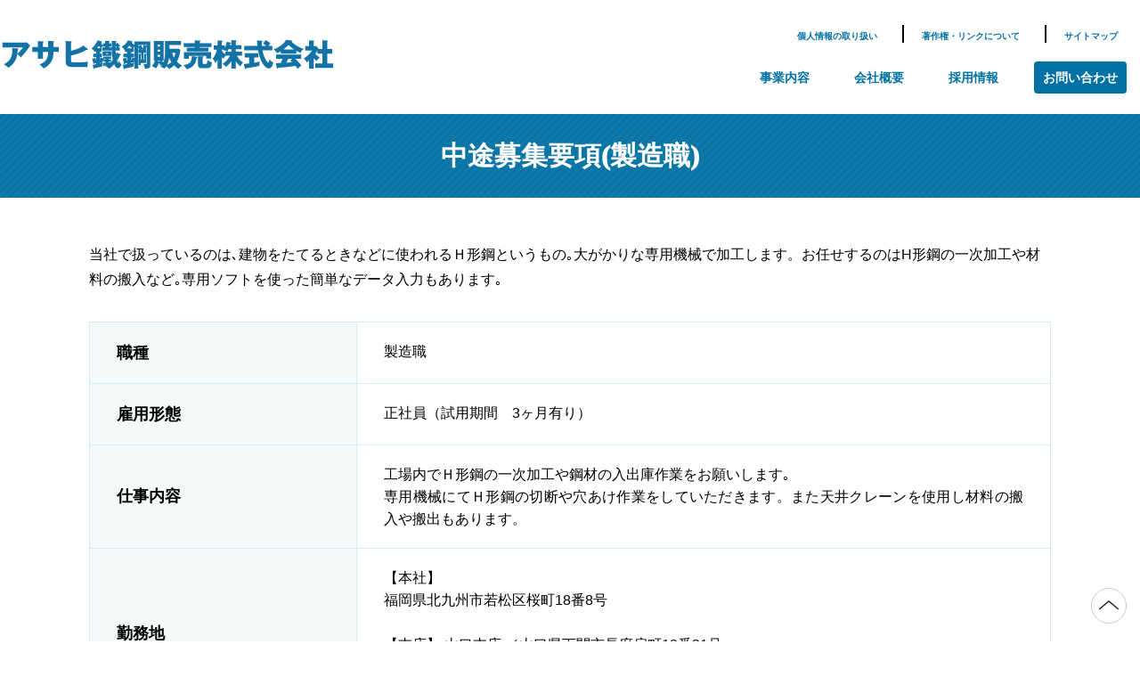

--- FILE ---
content_type: text/html; charset=UTF-8
request_url: https://asahigroup.jp/recruitment/%E8%A3%BD%E9%80%A0%E8%81%B7/
body_size: 6950
content:
<!DOCTYPE html>
<html lang="ja">
<head>
<meta charset="UTF-8" />
<meta http-equiv="Content-Script-Type" content="text/javascript"/>
<meta http-equiv="Content-Style-Type" content="text/css"/>
<meta name="viewport" content="width=device-width, initial-scale=1.0, minimum-scale=1.0, maximum-scale=1.0, user-scalable=0">
<title>製造職 | アサヒ鐵鋼販売株式会社</title>
<meta name="description" content="アサヒ鐵鋼販売では、福岡・北九州エリアを拠点に、一般鋼材、土木・建設資材の販売から、重仮設材リース、鉄骨・鉄筋工事などのサービスを行っています。">
<meta name="keywords" content="福岡,北九州,求人,鉄鋼,アサヒ鉄鋼販売">
<meta name="robots" content="INDEX,FOLLOW" />
<meta name="format-detection" content="telephone=no" />

<link rel="stylesheet" href="https://asahigroup.jp/wp/wp-content/themes/asahiwp/style.css" type="text/css" media="all" />
<link rel="stylesheet" href="https://asahigroup.jp/wp/wp-content/themes/asahiwp/css/top.css" type="text/css" media="all" />
<link rel="stylesheet" href="https://asahigroup.jp/wp/wp-content/themes/asahiwp/css/animation.css" type="text/css" media="all" />
<link rel="stylesheet" href="//cdnjs.cloudflare.com/ajax/libs/font-awesome/4.6.3/css/font-awesome.min.css" />

<script>window.jQuery || document.write('<script src="https://asahigroup.jp/wp/wp-content/themes/asahiwp/js/jquery.min.js"><\/script>')</script><!-- 上記CDNダウン時のフォールバック -->
<script type="text/javascript" src="//ajax.googleapis.com/ajax/libs/jquery/1.8/jquery.min.js"></script><!-- jQueryの読み込み -->

<script src="https://asahigroup.jp/wp/wp-content/themes/asahiwp/js/common.js"></script>
<script src="https://asahigroup.jp/wp/wp-content/themes/asahiwp/js/anyview.js"></script>
<script src="https://asahigroup.jp/wp/wp-content/themes/asahiwp/js/jquery.cookie.js"></script>
<script>
    $(document).ready(function() { 
        if ($(window).width() > 1200) {
            var options={animateThreshold:100,scrollPollInterval:50};
        }else {
            var options={animateThreshold:10,scrollPollInterval:10};
        }
        $(".loadit").AniView(options);
    });
</script>

<meta name='robots' content='max-image-preview:large' />
<link rel='dns-prefetch' href='//s.w.org' />
<script type="text/javascript">
window._wpemojiSettings = {"baseUrl":"https:\/\/s.w.org\/images\/core\/emoji\/14.0.0\/72x72\/","ext":".png","svgUrl":"https:\/\/s.w.org\/images\/core\/emoji\/14.0.0\/svg\/","svgExt":".svg","source":{"concatemoji":"https:\/\/asahigroup.jp\/wp\/wp-includes\/js\/wp-emoji-release.min.js?ver=6.0.11"}};
/*! This file is auto-generated */
!function(e,a,t){var n,r,o,i=a.createElement("canvas"),p=i.getContext&&i.getContext("2d");function s(e,t){var a=String.fromCharCode,e=(p.clearRect(0,0,i.width,i.height),p.fillText(a.apply(this,e),0,0),i.toDataURL());return p.clearRect(0,0,i.width,i.height),p.fillText(a.apply(this,t),0,0),e===i.toDataURL()}function c(e){var t=a.createElement("script");t.src=e,t.defer=t.type="text/javascript",a.getElementsByTagName("head")[0].appendChild(t)}for(o=Array("flag","emoji"),t.supports={everything:!0,everythingExceptFlag:!0},r=0;r<o.length;r++)t.supports[o[r]]=function(e){if(!p||!p.fillText)return!1;switch(p.textBaseline="top",p.font="600 32px Arial",e){case"flag":return s([127987,65039,8205,9895,65039],[127987,65039,8203,9895,65039])?!1:!s([55356,56826,55356,56819],[55356,56826,8203,55356,56819])&&!s([55356,57332,56128,56423,56128,56418,56128,56421,56128,56430,56128,56423,56128,56447],[55356,57332,8203,56128,56423,8203,56128,56418,8203,56128,56421,8203,56128,56430,8203,56128,56423,8203,56128,56447]);case"emoji":return!s([129777,127995,8205,129778,127999],[129777,127995,8203,129778,127999])}return!1}(o[r]),t.supports.everything=t.supports.everything&&t.supports[o[r]],"flag"!==o[r]&&(t.supports.everythingExceptFlag=t.supports.everythingExceptFlag&&t.supports[o[r]]);t.supports.everythingExceptFlag=t.supports.everythingExceptFlag&&!t.supports.flag,t.DOMReady=!1,t.readyCallback=function(){t.DOMReady=!0},t.supports.everything||(n=function(){t.readyCallback()},a.addEventListener?(a.addEventListener("DOMContentLoaded",n,!1),e.addEventListener("load",n,!1)):(e.attachEvent("onload",n),a.attachEvent("onreadystatechange",function(){"complete"===a.readyState&&t.readyCallback()})),(e=t.source||{}).concatemoji?c(e.concatemoji):e.wpemoji&&e.twemoji&&(c(e.twemoji),c(e.wpemoji)))}(window,document,window._wpemojiSettings);
</script>
<style type="text/css">
img.wp-smiley,
img.emoji {
	display: inline !important;
	border: none !important;
	box-shadow: none !important;
	height: 1em !important;
	width: 1em !important;
	margin: 0 0.07em !important;
	vertical-align: -0.1em !important;
	background: none !important;
	padding: 0 !important;
}
</style>
	<link rel='stylesheet' id='wp-block-library-css'  href='https://asahigroup.jp/wp/wp-includes/css/dist/block-library/style.min.css?ver=6.0.11' type='text/css' media='all' />
<style id='global-styles-inline-css' type='text/css'>
body{--wp--preset--color--black: #000000;--wp--preset--color--cyan-bluish-gray: #abb8c3;--wp--preset--color--white: #ffffff;--wp--preset--color--pale-pink: #f78da7;--wp--preset--color--vivid-red: #cf2e2e;--wp--preset--color--luminous-vivid-orange: #ff6900;--wp--preset--color--luminous-vivid-amber: #fcb900;--wp--preset--color--light-green-cyan: #7bdcb5;--wp--preset--color--vivid-green-cyan: #00d084;--wp--preset--color--pale-cyan-blue: #8ed1fc;--wp--preset--color--vivid-cyan-blue: #0693e3;--wp--preset--color--vivid-purple: #9b51e0;--wp--preset--gradient--vivid-cyan-blue-to-vivid-purple: linear-gradient(135deg,rgba(6,147,227,1) 0%,rgb(155,81,224) 100%);--wp--preset--gradient--light-green-cyan-to-vivid-green-cyan: linear-gradient(135deg,rgb(122,220,180) 0%,rgb(0,208,130) 100%);--wp--preset--gradient--luminous-vivid-amber-to-luminous-vivid-orange: linear-gradient(135deg,rgba(252,185,0,1) 0%,rgba(255,105,0,1) 100%);--wp--preset--gradient--luminous-vivid-orange-to-vivid-red: linear-gradient(135deg,rgba(255,105,0,1) 0%,rgb(207,46,46) 100%);--wp--preset--gradient--very-light-gray-to-cyan-bluish-gray: linear-gradient(135deg,rgb(238,238,238) 0%,rgb(169,184,195) 100%);--wp--preset--gradient--cool-to-warm-spectrum: linear-gradient(135deg,rgb(74,234,220) 0%,rgb(151,120,209) 20%,rgb(207,42,186) 40%,rgb(238,44,130) 60%,rgb(251,105,98) 80%,rgb(254,248,76) 100%);--wp--preset--gradient--blush-light-purple: linear-gradient(135deg,rgb(255,206,236) 0%,rgb(152,150,240) 100%);--wp--preset--gradient--blush-bordeaux: linear-gradient(135deg,rgb(254,205,165) 0%,rgb(254,45,45) 50%,rgb(107,0,62) 100%);--wp--preset--gradient--luminous-dusk: linear-gradient(135deg,rgb(255,203,112) 0%,rgb(199,81,192) 50%,rgb(65,88,208) 100%);--wp--preset--gradient--pale-ocean: linear-gradient(135deg,rgb(255,245,203) 0%,rgb(182,227,212) 50%,rgb(51,167,181) 100%);--wp--preset--gradient--electric-grass: linear-gradient(135deg,rgb(202,248,128) 0%,rgb(113,206,126) 100%);--wp--preset--gradient--midnight: linear-gradient(135deg,rgb(2,3,129) 0%,rgb(40,116,252) 100%);--wp--preset--duotone--dark-grayscale: url('#wp-duotone-dark-grayscale');--wp--preset--duotone--grayscale: url('#wp-duotone-grayscale');--wp--preset--duotone--purple-yellow: url('#wp-duotone-purple-yellow');--wp--preset--duotone--blue-red: url('#wp-duotone-blue-red');--wp--preset--duotone--midnight: url('#wp-duotone-midnight');--wp--preset--duotone--magenta-yellow: url('#wp-duotone-magenta-yellow');--wp--preset--duotone--purple-green: url('#wp-duotone-purple-green');--wp--preset--duotone--blue-orange: url('#wp-duotone-blue-orange');--wp--preset--font-size--small: 13px;--wp--preset--font-size--medium: 20px;--wp--preset--font-size--large: 36px;--wp--preset--font-size--x-large: 42px;}.has-black-color{color: var(--wp--preset--color--black) !important;}.has-cyan-bluish-gray-color{color: var(--wp--preset--color--cyan-bluish-gray) !important;}.has-white-color{color: var(--wp--preset--color--white) !important;}.has-pale-pink-color{color: var(--wp--preset--color--pale-pink) !important;}.has-vivid-red-color{color: var(--wp--preset--color--vivid-red) !important;}.has-luminous-vivid-orange-color{color: var(--wp--preset--color--luminous-vivid-orange) !important;}.has-luminous-vivid-amber-color{color: var(--wp--preset--color--luminous-vivid-amber) !important;}.has-light-green-cyan-color{color: var(--wp--preset--color--light-green-cyan) !important;}.has-vivid-green-cyan-color{color: var(--wp--preset--color--vivid-green-cyan) !important;}.has-pale-cyan-blue-color{color: var(--wp--preset--color--pale-cyan-blue) !important;}.has-vivid-cyan-blue-color{color: var(--wp--preset--color--vivid-cyan-blue) !important;}.has-vivid-purple-color{color: var(--wp--preset--color--vivid-purple) !important;}.has-black-background-color{background-color: var(--wp--preset--color--black) !important;}.has-cyan-bluish-gray-background-color{background-color: var(--wp--preset--color--cyan-bluish-gray) !important;}.has-white-background-color{background-color: var(--wp--preset--color--white) !important;}.has-pale-pink-background-color{background-color: var(--wp--preset--color--pale-pink) !important;}.has-vivid-red-background-color{background-color: var(--wp--preset--color--vivid-red) !important;}.has-luminous-vivid-orange-background-color{background-color: var(--wp--preset--color--luminous-vivid-orange) !important;}.has-luminous-vivid-amber-background-color{background-color: var(--wp--preset--color--luminous-vivid-amber) !important;}.has-light-green-cyan-background-color{background-color: var(--wp--preset--color--light-green-cyan) !important;}.has-vivid-green-cyan-background-color{background-color: var(--wp--preset--color--vivid-green-cyan) !important;}.has-pale-cyan-blue-background-color{background-color: var(--wp--preset--color--pale-cyan-blue) !important;}.has-vivid-cyan-blue-background-color{background-color: var(--wp--preset--color--vivid-cyan-blue) !important;}.has-vivid-purple-background-color{background-color: var(--wp--preset--color--vivid-purple) !important;}.has-black-border-color{border-color: var(--wp--preset--color--black) !important;}.has-cyan-bluish-gray-border-color{border-color: var(--wp--preset--color--cyan-bluish-gray) !important;}.has-white-border-color{border-color: var(--wp--preset--color--white) !important;}.has-pale-pink-border-color{border-color: var(--wp--preset--color--pale-pink) !important;}.has-vivid-red-border-color{border-color: var(--wp--preset--color--vivid-red) !important;}.has-luminous-vivid-orange-border-color{border-color: var(--wp--preset--color--luminous-vivid-orange) !important;}.has-luminous-vivid-amber-border-color{border-color: var(--wp--preset--color--luminous-vivid-amber) !important;}.has-light-green-cyan-border-color{border-color: var(--wp--preset--color--light-green-cyan) !important;}.has-vivid-green-cyan-border-color{border-color: var(--wp--preset--color--vivid-green-cyan) !important;}.has-pale-cyan-blue-border-color{border-color: var(--wp--preset--color--pale-cyan-blue) !important;}.has-vivid-cyan-blue-border-color{border-color: var(--wp--preset--color--vivid-cyan-blue) !important;}.has-vivid-purple-border-color{border-color: var(--wp--preset--color--vivid-purple) !important;}.has-vivid-cyan-blue-to-vivid-purple-gradient-background{background: var(--wp--preset--gradient--vivid-cyan-blue-to-vivid-purple) !important;}.has-light-green-cyan-to-vivid-green-cyan-gradient-background{background: var(--wp--preset--gradient--light-green-cyan-to-vivid-green-cyan) !important;}.has-luminous-vivid-amber-to-luminous-vivid-orange-gradient-background{background: var(--wp--preset--gradient--luminous-vivid-amber-to-luminous-vivid-orange) !important;}.has-luminous-vivid-orange-to-vivid-red-gradient-background{background: var(--wp--preset--gradient--luminous-vivid-orange-to-vivid-red) !important;}.has-very-light-gray-to-cyan-bluish-gray-gradient-background{background: var(--wp--preset--gradient--very-light-gray-to-cyan-bluish-gray) !important;}.has-cool-to-warm-spectrum-gradient-background{background: var(--wp--preset--gradient--cool-to-warm-spectrum) !important;}.has-blush-light-purple-gradient-background{background: var(--wp--preset--gradient--blush-light-purple) !important;}.has-blush-bordeaux-gradient-background{background: var(--wp--preset--gradient--blush-bordeaux) !important;}.has-luminous-dusk-gradient-background{background: var(--wp--preset--gradient--luminous-dusk) !important;}.has-pale-ocean-gradient-background{background: var(--wp--preset--gradient--pale-ocean) !important;}.has-electric-grass-gradient-background{background: var(--wp--preset--gradient--electric-grass) !important;}.has-midnight-gradient-background{background: var(--wp--preset--gradient--midnight) !important;}.has-small-font-size{font-size: var(--wp--preset--font-size--small) !important;}.has-medium-font-size{font-size: var(--wp--preset--font-size--medium) !important;}.has-large-font-size{font-size: var(--wp--preset--font-size--large) !important;}.has-x-large-font-size{font-size: var(--wp--preset--font-size--x-large) !important;}
</style>
<link rel="https://api.w.org/" href="https://asahigroup.jp/wp-json/" /><link rel="alternate" type="application/json" href="https://asahigroup.jp/wp-json/wp/v2/recruitment/182" /><link rel="EditURI" type="application/rsd+xml" title="RSD" href="https://asahigroup.jp/wp/xmlrpc.php?rsd" />
<link rel="wlwmanifest" type="application/wlwmanifest+xml" href="https://asahigroup.jp/wp/wp-includes/wlwmanifest.xml" /> 
<meta name="generator" content="WordPress 6.0.11" />
<link rel="canonical" href="https://asahigroup.jp/recruitment/%e8%a3%bd%e9%80%a0%e8%81%b7/" />
<link rel='shortlink' href='https://asahigroup.jp/?p=182' />
<link rel="alternate" type="application/json+oembed" href="https://asahigroup.jp/wp-json/oembed/1.0/embed?url=https%3A%2F%2Fasahigroup.jp%2Frecruitment%2F%25e8%25a3%25bd%25e9%2580%25a0%25e8%2581%25b7%2F" />
<link rel="alternate" type="text/xml+oembed" href="https://asahigroup.jp/wp-json/oembed/1.0/embed?url=https%3A%2F%2Fasahigroup.jp%2Frecruitment%2F%25e8%25a3%25bd%25e9%2580%25a0%25e8%2581%25b7%2F&#038;format=xml" />
<link rel="icon" href="https://asahigroup.jp/wp/wp-content/uploads/2022/08/cropped-logo-asahicorp-32x32.png" sizes="32x32" />
<link rel="icon" href="https://asahigroup.jp/wp/wp-content/uploads/2022/08/cropped-logo-asahicorp-192x192.png" sizes="192x192" />
<link rel="apple-touch-icon" href="https://asahigroup.jp/wp/wp-content/uploads/2022/08/cropped-logo-asahicorp-180x180.png" />
<meta name="msapplication-TileImage" content="https://asahigroup.jp/wp/wp-content/uploads/2022/08/cropped-logo-asahicorp-270x270.png" />
</head>

<body id="wrapper">
<header>
   <div class="main">
        <div class="logo"><a href="https://asahigroup.jp/"><img src="https://asahigroup.jp/wp/wp-content/themes/asahiwp/common_img/logo.png" alt="アサヒ鐵鋼販売株式会社"></a></div>
        <div class="menuTrigger">
            <i></i><i></i><i></i>
        </div>
        <div class="menu_main">
            <ul>
                <li class="animated loadit" data-av-animation=""><a href="https://asahigroup.jp/privacy/">個人情報の取り扱い</a></li>
                <li class="animated loadit" data-av-animation=""><a href="https://asahigroup.jp/privacy/#link">著作権・リンクについて</a></li>
                <li class="animated loadit" data-av-animation=""><a href="https://asahigroup.jp/sitemap/">サイトマップ</a></li>
            </ul>
            <ul>
                <li class="animated loadit" data-av-animation=""><a class="ahover" href="https://asahigroup.jp/business/">事業内容</a></li>
                <!-- <li class="animated loadit" data-av-animation=""><a href="https://asahigroup.jp/greeting/">ご挨拶</a></li> -->
                <li class="animated loadit" data-av-animation=""><a href="https://asahigroup.jp/company/">会社概要</a></li>
                <li class="animated loadit" data-av-animation=""><a href="https://asahigroup.jp/recruit/">採用情報</a></li>
                <li class="animated loadit" data-av-animation=""><a href="https://asahigroup.jp/contact/">お問い合わせ</a></li>
            </ul>
        </div>
   </div>
</header>
<div class="secondpage page-recruitment">

<section class="titpage">
    <article>
        <h1 class="fontmin">中途募集要項(製造職)</h1>
    </article>
</section>
<!-- end titpage -->

<section class="section">
    <article class="main">
        <p>当社で扱っているのは､建物をたてるときなどに使われるＨ形鋼というもの｡大がかりな専用機械で加工します。お任せするのはH形鋼の一次加工や材料の搬入など｡専用ソフトを使った簡単なデータ入力もあります｡</p>
        <table class="tablepage">
            <tr>
                <th>職種</th>
                <td>製造職</td>
            </tr>
            <tr>
                <th>雇用形態</th>
                <td>正社員（試用期間　3ヶ月有り）</td>
            </tr>
            <tr>
                <th>仕事内容</th>
                <td>工場内でＨ形鋼の一次加工や鋼材の入出庫作業をお願いします｡<br />
専用機械にてＨ形鋼の切断や穴あけ作業をしていただきます。また天井クレーンを使用し材料の搬入や搬出もあります。</td>
            </tr>
            <tr>
                <th>勤務地</th>
                <td>【本社】<br />
福岡県北九州市若松区桜町18番8号<br />
<br />
【支店】 山口支店 ／山口県下関市長府扇町12番31号<br />
福岡支店 ／福岡県福岡市博多区博多駅前1丁目7番22号 第14岡部ビル9階<br />
久留米支店 ／福岡県久留米市御井旗崎3丁目12番1号</td>
            </tr>
            <tr>
                <th>勤務時間</th>
                <td>8:00～17:00</td>
            </tr>
            <tr>
                <th>応募資格</th>
                <td>未経験者歓迎<br />
天井クレーンの有資格者は優遇します！</td>
            </tr>
            <tr>
                <th>給与</th>
                <td>月給25万～28万<br />
経験・年齢・能力を考慮の上、優遇</td>
            </tr>
            <tr>
                <th>昇給</th>
                <td>年1回 （4月）</td>
            </tr>
            <tr>
                <th>賞与</th>
                <td>年2回 （7月・12月）</td>
            </tr>
            <tr>
                <th>保険</th>
                <td>健康保険、厚生年金保険、雇用保険、労災保険</td>
            </tr>
            <tr>
                <th>諸手当</th>
                <td>◆交通費（3万円迄）支給<br />
◆住宅手当<br />
◆資格取得奨励金</td>
            </tr>
            <tr>
                <th>福利厚生</th>
                <td>◆退職金制度有（勤続3年以上の方）<br />
◆海外旅行（2年に1回）<br />
◆ゴルフ大会<br />
◆餅つき（年末の恒例行事です！）<br />
◆懇親会（年に数回）</td>
            </tr>
            <tr>
                <th>休日休暇</th>
                <td>◆週休2日制（日曜、土曜※月1回土曜出社あり／交替制）<br />
◆GW休暇<br />
◆年次有給休暇<br />
◆特別休暇<br />
◆年末年始休暇<br />
◆夏季休暇</td>
            </tr>
            <tr>
                <th>応募方法</th>
                <td><p><a href="http://www.asahigroup.jp/entry/">エントリーフォーム</a>お申込みください</p>
</td>
            </tr>
            <tr>
                <th>連絡先</th>
                <td><p>アサヒ鐵鋼販売 株式会社<br />
新卒採用担当<br />
本社/〒808-0025 北九州市若松区桜町18番8号<br />
<span class="dispc">TEL：093-751-5255</span> FAX：093-751-5262<br />
URL：<a href="http://www.asahigroup.jp/index.html" target="_Blank">http://www.asahigroup.jp/index.html</a></p>
</td>
            </tr>
        </table>
        <div class="text_center linkentry">
            <a class="fontmin" href="https://asahigroup.jp/entry/?post_id=182">エントリーフォーム</a>
        </div>
    </article>
</section>

</div>
<!-- end main -->



<footer class="footer">
    <article class="main">
        <div class="navft">
            <div class="col4">
                <div class="acr_title dissp navtit"><span>事業内容</span></div>
                <ul class="acr_con">
                    <li class="dispc"><a href="https://asahigroup.jp/business/">事業内容</a></li>
                    <li>
                        <ul>
                            <li><a href="https://asahigroup.jp/business/#tit1">事業</a></li>
                            <li><a href="https://asahigroup.jp/business/#tit2">倉庫・設備</a></li>
                            <li><a href="https://asahigroup.jp/business/#tit3">加工</a></li>
                        </ul>
                    </li>
                </ul>
            </div>
            <div class="col4">
                <div class="acr_title dissp navtit"><span>会社情報</span></div>
                <ul class="acr_con">
                    <li class="dispc"><a href="https://asahigroup.jp/company/">会社情報</a></li>
                    <li>
                        <ul>
                            <li><a href="https://asahigroup.jp/company/">ご挨拶</a></li>
                            <li><a href="https://asahigroup.jp/company/#profile">会社概要</a></li>
                            <li><a href="https://asahigroup.jp/company/#history">沿革</a></li>
                            <li><a href="https://asahigroup.jp/company/#tit1">旭興業株式会社</a></li>
                            <li><a href="https://asahigroup.jp/company/#tit2">株式会社アサヒロジスティックス</a></li>
                            <li><a href="https://asahigroup.jp/company/#tit3">ムツミコーポレーション株式会社</a></li>
                            <li><a href="https://asahigroup.jp/company/#tit4">社会福祉法人 希燿會</a></li>
                        </ul>
                    </li>
                </ul>
            </div>
            <div class="col4">
                <div class="acr_title dissp navtit"><span>採用情報</span></div>
                <ul class="acr_con">
                    <li class="dispc"><a href="https://asahigroup.jp/recruit/">採用情報</a></li>
                    <li>
                        <ul>
                            <li><a href="https://asahigroup.jp/introduction/">先輩紹介</a></li>
                            <li><a href="https://asahigroup.jp/blog/">社員Blog</a></li>
                            <li><a href="https://asahigroup.jp/enviroment/">制度と環境</a></li>
                            <li><a href="https://asahigroup.jp/newgraduate/新卒採用＆中途採用/">募集要項</a></li>
                            <li><a href="https://asahigroup.jp/entry/">エントリーフォーム</a></li>
                        </ul>
                    </li>
                </ul>
            </div>
            <div class="col4">
                <ul>
                    <li class="navtit"><a href="https://asahigroup.jp/privacy/">個人情報保護方針</a></li>
                    <li class="navtit"><a href="https://asahigroup.jp/privacy/#link">著作権・リンクについて</a></li>
                    <li class="navtit"><a href="https://asahigroup.jp/contact/">お問い合わせ</a></li>
                </ul>
            </div>
        </div>
        <h2 class="logo text_center"><a href="https://asahigroup.jp/"><img src="https://asahigroup.jp/wp/wp-content/themes/asahiwp/common_img/logo.png" alt="アサヒ鐵鋼販売株式会社"></a></h2>
        <p class="text_center txcbt">本社/〒802-0004 北九州市小倉北区鍛冶町2丁目1ー1 クルーズ勝山通ビル3階<br>
            <span class="dispc">TEL.093-967-7281 / FAX.093-967-7282</span>
            <span class="dissp"><a href="tel:093-967-7281">TEL.093-967-7281</a> / FAX.093-967-7282</span>
        </p>
    </article>
    <article class="copyright"><p>Copyright(c)2019 ASAHI Corp. All Rights Reserved.</p></article>
</footer>
<div class="page_top_cont noselect">
    <div class="page_top">
        <div class="to_top">
            <a href="#wrapper"><img src="https://asahigroup.jp/wp/wp-content/themes/asahiwp/common_img/arrbu.png" alt="PAGETOP"></a>
        </div>
    </div>
</div>
<!-- End Footer-->


</body>
</html>

--- FILE ---
content_type: text/css
request_url: https://asahigroup.jp/wp/wp-content/themes/asahiwp/css/top.css
body_size: 2172
content:
@charset "UTF-8";.asahi .section2{background:#f4f9fa;padding:8% 0}@media (min-width:992px){.asahi .section2{padding:100px 0}}.asahi .section2 .blockimglarge:hover img{-webkit-transform:scale(1.02);-ms-transform:scale(1.02);transform:scale(1.02);opacity:1}.asahi .blockimg{margin-top:5%;padding:5%}@media (min-width:768px){.asahi .blockimg{display:-webkit-box;display:-moz-box;display:-ms-flexbox;display:-webkit-flex;display:flex;-webkit-box-pack:justify;-ms-flex-pack:justify;justify-content:space-between;-webkit-box-align:center;-ms-flex-align:center;align-items:center;padding:0 3%}}@media (min-width:992px){.asahi .blockimg{padding:0%}}.asahi .blockimg__small{position:relative;margin-bottom:5%;overflow:hidden}.asahi .blockimg__small:last-child{margin-bottom:0}@media (min-width:768px){.asahi .blockimg__small{-webkit-box-flex:0;-ms-flex:0 0 32%;flex:0 0 32%;max-width:32%;margin-bottom:0}}.asahi .blockimg__small img{width:100%}.asahi .blockimg__small .txt{position:absolute;background:url(../images/bgblubopa.png) no-repeat center center;background-size:cover;color:#fff;left:0%;bottom:0;width:100%;padding:15px 0}.asahi .blockimg__small .txt h4{font-weight:bold;letter-spacing:5px;font-size:18px}@media (min-width:992px){.asahi .blockimg__small .txt{width:260px;top:0;left:0;bottom:inherit}.asahi .blockimg__small .txt h4{font-size:20px}}.asahi .blockimg__small a:hover .img img{-webkit-transform:scale(1.05);-ms-transform:scale(1.05);transform:scale(1.05)}.asahi .blockimg__small a:hover img{opacity:1}.asahi .section3{padding:8% 0}@media (min-width:992px){.asahi .section3{padding:100px 0}}.asahi .section3 .blogimg{max-width:990px;margin:0 auto;position:relative}.asahi .section3 .blogimg .txt{position:absolute;right:30px;bottom:30px}@media (min-width:992px){.asahi .section3 .blogimg .txt{right:35px;bottom:35px}}.asahi .section3 .blogimg .txt a{background:#fff;padding:15px 30px;display:block;color:#0071a4;letter-spacing:5px}.asahi .section3 .blogimg .txt:hover a{background:#03425f;color:#fff}.asahi .section3 h5{margin:50px 0}@media (min-width:992px){.asahi .section3 h5{margin:150px 0 100px}}.asahi .section3 .listlink{padding:0 5%}@media (min-width:768px){.asahi .section3 .listlink{display:-webkit-box;display:-moz-box;display:-ms-flexbox;display:-webkit-flex;display:flex;-webkit-box-pack:justify;-ms-flex-pack:justify;justify-content:space-between;-webkit-box-align:center;-ms-flex-align:center;align-items:center;-ms-flex-wrap:wrap;flex-wrap:wrap;padding:0 3%}}.asahi .section3 .listlink li{width:100%;background:#f2f2f2;text-align:center;margin:20px 0}@media (min-width:768px){.asahi .section3 .listlink li{-webkit-box-flex:0;-ms-flex:0 0 48%;flex:0 0 48%;max-width:48%;margin:0;margin-bottom:4%}}@media (min-width:992px){.asahi .section3 .listlink li{-webkit-box-flex:0;-ms-flex:0 0 24%;flex:0 0 24%;max-width:24%;margin-bottom:0}}.asahi .section3 .listlink li a{display:block;padding:25px 0;color:#000;background:#f2f2f2;border:1px solid #ccc;position:relative}.asahi .section3 .listlink li a:after{position:absolute;content:'';background:url(../images/aroowlist.png) no-repeat right center;background-size:8px;width:8px;height:17px;right:7px;top:50%;margin-top:-6px}@media (min-width:992px){.asahi .section3 .listlink li a{font-size:17px;height:90px;line-height:90px;padding:0}}.asahi .section3 .listlink li:hover a{background:#03425f;color:#fff}.page-recruit .titpage{margin:50px 0}@media (min-width:768px){.page-recruit .titpage{margin-top:100px;margin-bottom:70px}}@media (min-width:992px){.page-recruit .titpage{margin-top:170px;margin-bottom:115px}}.page-recruit .titpage h3{color:#fff;font-size:20px;padding:20px}@media (min-width:768px){.page-recruit .titpage h3{font-size:25px}}@media (min-width:992px){.page-recruit .titpage h3{font-size:30px;padding:30px}}.page-recruit .section{padding:0 3%}@media (min-width:768px){.page-recruit .section .blockimg{display:-webkit-box;display:-moz-box;display:-ms-flexbox;display:-webkit-flex;display:flex;-webkit-box-pack:justify;-ms-flex-pack:justify;justify-content:space-between;-webkit-box-align:center;-ms-flex-align:center;align-items:center}}.page-recruit .section .blockimg__small{position:relative;margin-bottom:50px}.page-recruit .section .blockimg__small:last-child{margin-bottom:0}.page-recruit .section .blockimg__small .num{position:absolute;left:20px;top:-35px;z-index:4;font-size:50px;font-weight:normal;font-style:italic;color:#0071a4}@media (min-width:992px){.page-recruit .section .blockimg__small .num{font-size:60px;top:-50px;left:30px}}@media (min-width:768px){.page-recruit .section .blockimg__small{-webkit-box-flex:0;-ms-flex:0 0 31%;flex:0 0 31%;max-width:31%;margin-bottom:0}}.page-recruit .section .blockimg__small .img{z-index:3;overflow:hidden}.page-recruit .section .blockimg__small img{width:100%}.page-recruit .section .blockimg__small .txt{background-size:cover;color:#fff;width:100%;padding:5%;margin-top:30px}.page-recruit .section .blockimg__small .txt p{font-size:16px}.page-recruit .section .blockimg__small .txt h4{font-size:24px}.page-recruit .section .blockimg__small .txt h5{font-size:20px;border-top:1px solid #fff;margin-top:15px;padding-top:15px}@media (min-width:992px){.page-recruit .section .blockimg__small .txt{padding:30px 40px}.page-recruit .section .blockimg__small .txt p{font-size:20px}.page-recruit .section .blockimg__small .txt h4{font-size:30px}.page-recruit .section .blockimg__small .txt h5{font-size:18px;margin-top:20px;margin-bottom:10px;padding-top:25px}}.page-recruit .section .blockimg__small a:hover .img img{-webkit-transform:scale(1.05);-ms-transform:scale(1.05);transform:scale(1.05)}.page-recruit .section .blockimg__small a:hover img{opacity:1}.page-recruit .section .blockimg__large{margin-top:100px;position:relative}@media (min-width:768px){.page-recruit .section .blockimg__large{margin-top:140px}}@media (min-width:992px){.page-recruit .section .blockimg__large{margin-top:180px}}.page-recruit .section .blockimg__large .img{text-align:center;margin:0 auto;overflow:hidden;max-width:990px}.page-recruit .section .blockimg__large .txt{color:#fff;max-width:500px;padding:8% 5%;text-align:justify}@media (min-width:768px){.page-recruit .section .blockimg__large .txt{position:absolute;left:0;bottom:30px;padding:5% 3%;width:50%}}@media (min-width:992px){.page-recruit .section .blockimg__large .txt{bottom:100px;padding:60px}.page-recruit .section .blockimg__large .txt p{font-size:20px}}.page-recruit .section .blockimg__large .txt.bgblue{background:url(../images/bgboxblue.png) no-repeat center center;background-size:cover}.page-recruit .section .blockimg__large .txt.bggre{background:url(../images/bgboxgre.png) no-repeat center center;background-size:cover;right:0;left:inherit}.page-recruit .section .blockimg__large h4{font-size:25px;margin-bottom:15px}@media (min-width:768px){.page-recruit .section .blockimg__large h4{font-size:35px}}@media (min-width:992px){.page-recruit .section .blockimg__large h4{font-size:50px}}.page-recruit .section .blockimg__large .btnmore{margin-top:15px;text-align:right;font-size:17px;display:block;width:100%;color:#fff}@media (min-width:992px){.page-recruit .section .blockimg__large .btnmore{font-size:25px}}.page-recruit .section .blockimg__large .btnmore span{margin-left:10px}.page-recruit .section .blockimg__large:hover{cursor:pointer}.page-recruit .section .blockimg__large:hover img{-webkit-transform:scale(1.03);-ms-transform:scale(1.03);transform:scale(1.03);opacity:1}.page-recruit .section .listcir{display:-webkit-box;display:-moz-box;display:-ms-flexbox;display:-webkit-flex;display:flex;-webkit-box-pack:center;-ms-flex-pack:center;justify-content:center;-webkit-box-align:center;-ms-flex-align:center;align-items:center;-ms-flex-wrap:nowrap;flex-wrap:nowrap}.page-recruit .section .listcir li{-webkit-box-flex:0;-ms-flex:0 0 40%;flex:0 0 40%;margin:40px 10px;max-width:240px}@media (min-width:768px){.page-recruit .section .listcir li{margin:80px 40px}}@media (min-width:992px){.page-recruit .section .listcir li{margin:120px 40px}}.banner{position:relative;text-align:center}.banner .img{overflow:hidden}.banner h1{position:absolute;z-index:2;left:0;bottom:0;width:100%;color:#fff;padding:10px 0;font-size:40px;text-shadow:2px 2px 15px #000000, -2px -2px 15px #000000;font-weight:normal}@media (min-width:768px){.banner h1{font-size:75px}}@media (min-width:992px){.banner h1{font-size:110px;text-shadow:none;font-weight:normal;padding:25px 0}}@media (min-width:992px){.banner h1.fontsecon{font-size:72px;bottom:40px}}.banner--sub{margin:5% 0}@media (min-width:768px){.banner--sub{margin:50px 0px}}@media (min-width:992px){.banner--sub{margin:80px 0px}}.sectiontop{padding:50px 3%}@media (min-width:992px){.sectiontop{padding:100px 0 60px}}.sectiontop h3{line-height:1.6;font-size:22px;font-weight:normal}@media (min-width:768px){.sectiontop h3{font-size:30px}}@media (min-width:992px){.sectiontop h3{font-size:50px}}.sectiontop .txt{margin:20px 0;font-weight:normal}@media (min-width:768px){.sectiontop .txt{font-size:16px;margin:30px 0}}@media (min-width:992px){.sectiontop .txt{font-size:20px;margin:40px 0 80px}}.blockimglarge{position:relative;display:-webkit-box;display:-moz-box;display:-ms-flexbox;display:-webkit-flex;display:flex;-webkit-box-pack:justify;-ms-flex-pack:justify;justify-content:space-between;-webkit-box-align:center;-ms-flex-align:center;align-items:center}.blockimglarge .img{overflow:hidden}.blockimglarge .txt{position:absolute;background:url(../images/bgblubopa.png) no-repeat center center;background-size:cover;color:#fff;width:70%;margin:0 auto;left:15%;padding:6% 42px;max-width:440px;top:10%}@media (min-width:768px){.blockimglarge .txt{padding:6% 80px;left:50%;top:50%;margin-left:-220px;height:206px;margin-top:-103px}}@media (min-width:992px){.blockimglarge .txt{padding:55px 90px}}.blockimglarge .txt h4,.blockimglarge .txt h5{font-weight:bold}.blockimglarge .txt h4{font-size:135%;margin-bottom:10px}@media (min-width:768px){.blockimglarge .txt h4{font-size:25px;margin-bottom:17px}}.blockimglarge .txt h5{border:1px solid #fff;font-size:120%;padding:3% 0;letter-spacing:5px}@media (min-width:768px){.blockimglarge .txt h5{font-size:20px;padding:5% 0}}@-webkit-keyframes shrink{0%{-webkit-transform:scale(1);transform:scale(1)}to{-webkit-transform:scale(1.02);transform:scale(1.02)}}@keyframes shrink{0%{-webkit-transform:scale(1);transform:scale(1)}to{-webkit-transform:scale(1.02);transform:scale(1.02)}}

.grecaptcha-badge {bottom: 80px !important;}
.asahi .banner_notice .img{background-color: #f6f6f6;}
.asahi .banner_notice article{position: relative; background-color: #f6f6f6;height: calc(39.1vw + 70px);}
@media (max-width:992px){.asahi .banner_notice article{height: calc(39.1vw + 70px);}}
.asahi .banner_notice article .btn_pdf{position: absolute;bottom: 40px; width: 100%;text-align: center;}@media (max-width:992px){.asahi .banner_notice article .btn_pdf{bottom: 25px;}}
.asahi .banner_notice article .btn_pdf a{padding: 20px 75px; line-height: 1em;font-size: 18px;font-weight: bold;color: #fff;background-color: #306fa0;border-radius: 5px;display: inline-block;width: fit-content;}
@media (max-width:768px){.asahi .banner_notice article .btn_pdf a{padding: 15px 40px;font-size: 16px;}}





--- FILE ---
content_type: application/javascript
request_url: https://asahigroup.jp/wp/wp-content/themes/asahiwp/js/common.js
body_size: 1467
content:
/* GLOBAL */
var viewportW = jQuery(window).width();
var viewportH = jQuery(window).height();
var documentH = 0;
var viewportSMP = 769;

/* reload page when change viewport between pc <=> smp */
function reload_page_pcsmp() {
	var is_device, get_device;
	is_device = viewportW > viewportSMP ? 'is_pc' : 'is_smp';
	jQuery(window).resize(function () {
		viewportW = jQuery(window).width();
		get_device = viewportW > viewportSMP ? 'is_pc' : 'is_smp';
		if (is_device != get_device)
			window.location.href = window.location.href;
	}).resize();
}

function smartRollover() {
	if(document.getElementsByTagName) {
		var images = document.getElementsByTagName("img");

		for(var i=0; i < images.length; i++) {
			if(images[i].src.match("_off."))
			{
				images[i].onmouseover = function() {
					this.setAttribute("src", this.getAttribute("src").replace("_off.", "_on."));
				}
				images[i].onmouseout = function() {
					this.setAttribute("src", this.getAttribute("src").replace("_on.", "_off."));
				}
			}
		}
	}
}

function flexFont() {
    var flexFont = $(".flexFont");
    for(var i = 0; i < flexFont.length; i++) {
        var relFontsize = flexFont[i].offsetWidth*0.05;
        flexFont[i].style.fontSize = relFontsize+'px';
    }
};

if(window.addEventListener) {
	window.addEventListener("load", smartRollover, false);
}
else if(window.attachEvent) {
	window.attachEvent("onload", smartRollover);
}

$(function() {
  $('a[href*=#]:not([href=#])').click(function() {
    if (location.pathname.replace(/^\//,'') == this.pathname.replace(/^\//,'') && location.hostname == this.hostname) {
      var target = $(this.hash);
      target = target.length ? target : $('[name=' + this.hash.slice(1) +']');
      if (target.length) {
        $('html,body').animate({
          scrollTop: target.offset().top
        }, 1000);
        return false;
      }
    }
  });
});

function menuTrigger() {
    $('.menuTrigger').click(function(){
        $(this).toggleClass('active');
        $('.menu_main').toggleClass('show animated slideInLeft');
    });
}

function load_function() {
    reload_page_pcsmp();
    smartRollover();
    flexFont();
    menuTrigger();
}

jQuery(document).ready(function () {
	load_function();
	jQuery(window).resize(function () {
		viewportW = jQuery(window).width();
		viewportH = jQuery(window).height();
    }).resize();

	$(".hoverimg > li a").mouseover(function (e) {
		$(this).find('img').attr("src", $(this).find('img').attr("src").replace("_off", "_on"));
	}).mouseout(function (e) {
		$(this).find('img').attr("src", $(this).find('img').attr("src").replace("_on", "_off"));
    });
    
    //accordion_box
    $(function(){  
        // $(".acr_title").click(function(){
        //     $(this).toggleClass("open").next(".acr_con").slideToggle();    
        // });
        $('.acr_title').on('click', function(event){
            event.preventDefault();
            // create accordion variables
            var accordion = $(this);
            var accordionContent = accordion.next('.acr_con');
            $(".acr_title").not($(this)).removeClass("open");
            $(".acr_con").not($(this).next()).slideUp('fast');
            accordion.toggleClass("open");
            accordionContent.slideToggle(250);
        });
    });
    
    jQuery.fn.extend({
        gonoSplitFn: function(a) {
            var b = this;
            b.init = function() {
                if ("split" == a) {
                    var c = "",
                        d = $(this).html().split("<br>");
                    for (i = 0; i < d.length; i++) c += d[i].trim().replace(/[\S\s]/g, '<span style="opacity:0">$&</span>') + "<br>";
                    return $(b).html(c)
                }
            };
            b.init();
        }
    });
    
    $(".txt_letter").each(function () {
        $(this).gonoSplitFn("split")
    });
});

if ($('.page_top_cont').length) {
    var scrollTrigger = 300, // px
    backToTop = function () {
        var scrollTop = $(window).scrollTop();
        if (scrollTop > scrollTrigger) {
            $('.page_top_cont').fadeIn();
        } else {
            $('.page_top_cont').fadeOut();
        }
    };
    backToTop();
    $(window).on('scroll', function () {
        backToTop();
    });
    $('.page_top_cont').on('click', function (e) {
        e.preventDefault();
        $('html,body').animate({
            scrollTop: 0
        }, 700);
    });
}



--- FILE ---
content_type: application/javascript
request_url: https://asahigroup.jp/wp/wp-content/themes/asahiwp/js/anyview.js
body_size: 716
content:
(function (a) {
    var x = 0;
    a.fn.scrolled = function (d, g) {
        "function" === typeof d && (g = d, d = 100);
        var f = "scrollTimer" + x++;
        this.scroll(function () {
            var e = a(this);
            clearTimeout(e.data(f));
            e.data(f, setTimeout(function () {
                e.removeData(f);
                g.call(e[0])
            }, d))
        })
    };
    a.fn.AniView = function (d) {
        function g() {
            a(".is_scroll_done span").each(function (b) {
                var c = this;
                setTimeout(function () {
                    a(c).css({
                        opacity: "1"
                    })
                }, 30 * b)
            })
        }

        function f() {
            a(".is_scroll_doney span").each(function (b) {
                var c = this;
                setTimeout(function () {
                    a(c).css({
                        opacity: "1"
                    })
                }, 50 * b)
            })
        }

        function e() {
            a(".is_scroll_done_fast span").each(function (b) {
                var c = this;
                setTimeout(function () {
                    a(c).css({
                        opacity: "1"
                    })
                }, 25 * b)
            })
        }

        function l() {
            a(".is_scroll_done_fastx span").each(function (b) {
                var c = this;
                setTimeout(function () {
                    a(c).css({
                        opacity: "1"
                    })
                }, 25 * b)
            })
        }

        function m() {
            a(".is_scroll_done_fast_m span").each(function (b) {
                var c = this;
                setTimeout(function () {
                    a(c).css({
                        opacity: "1"
                    })
                }, 28 * b)
            })
        }

        function n() {
            a(".is_scroll_done_fast_n span").each(function (b) {
                var c = this;
                setTimeout(function () {
                    a(c).css({
                        opacity: "1"
                    })
                },
                28 * b)
            })
        }

        function p() {
            a(".is_scroll_done_fast_o span").each(function (b) {
                var c = this;
                setTimeout(function () {
                    a(c).css({
                        opacity: "1"
                    })
                }, 30 * b)
            })
        }

        function q() {
            a(".is_scroll_done_fast_p span").each(function (b) {
                var c = this;
                setTimeout(function () {
                    a(c).css({
                        opacity: "1"
                    })
                }, 30 * b)
            })
        }

        function r() {
            a(".is_scroll_done_fast_w span").each(function (b) {
                var c = this;
                setTimeout(function () {
                    a(c).css({
                        opacity: "1"
                    })
                }, 25 * b)
            })
        }

        function t() {
            a(".is_scroll_done_fast_op span").each(function (b) {
                var c = this;
                setTimeout(function () {
                    a(c).css({
                        opacity: "1"
                    })
                },
                90 * b)
            })
        }

        function u() {
            a(".is_scroll_done_ap span").each(function (b) {
                var c = this;
                setTimeout(function () {
                    a(c).css({
                        opacity: "1"
                    })
                }, 120 * b)
            })
        }

        function v(b) {
            a(b).each(function (c, b) {
                var d = a(b).parent(".av-container"),
                    h;
                if (h = a(b).is("[data-av-animation]") && !a(d).hasClass("av-visible")) {
                    h = a(d).offset().top;
                    var k = a(window).scrollTop() + a(window).height();
                    h = h < k - w.animateThreshold ? !0 : !1
                }
                h && (a(b).css("opacity", 1), a(d).addClass("av-visible"), a(b).addClass("animated " + a(b).attr("data-av-animation")), g(), f(), e(), l(),
                    m(), n(), p(), q(), r(), t(), u())
            })
        }
        
        var w = a.extend({
            animateThreshold: 0,
            scrollPollInterval: 20
        }, d),

        k = this;

        a(k).each(function (b, c) {
            a(c).wrap('<div class="av-container"></div>');
            a(c).css("opacity", 0)
        });

        v(k);

        a(window).scrolled(w.scrollPollInterval, function () {
            v(k);
            g();
            f();
            e();
            l();
            m();
            n();
            p();
            q();
            r();
            t();
            u()
        })
    }
})(jQuery);